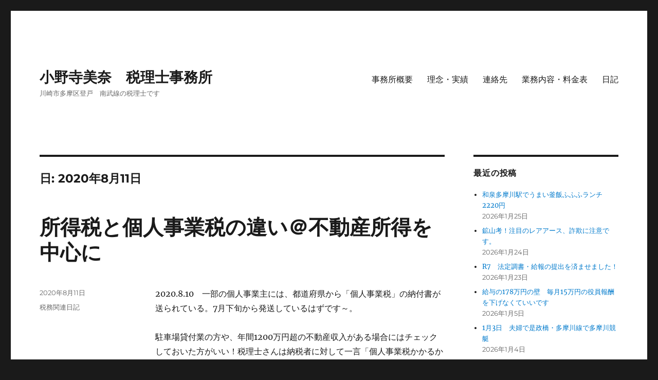

--- FILE ---
content_type: text/html; charset=UTF-8
request_url: https://mina-office.com/2020/08/11/
body_size: 12794
content:
<!DOCTYPE html>
<html dir="ltr" lang="ja" class="no-js">
<head>
	<meta charset="UTF-8">
	<meta name="viewport" content="width=device-width, initial-scale=1.0">
	<link rel="profile" href="https://gmpg.org/xfn/11">
		<script>(function(html){html.className=html.className.replace(/\bno-js\b/,'js')})(document.documentElement);</script>
<title>2020年8月11日 | 小野寺美奈 税理士事務所 </title>
	<style>img:is([sizes="auto" i], [sizes^="auto," i]) { contain-intrinsic-size: 3000px 1500px }</style>
	
		<!-- All in One SEO 4.8.7 - aioseo.com -->
	<meta name="robots" content="noindex, max-snippet:-1, max-image-preview:large, max-video-preview:-1"/>
	<link rel="canonical" href="https://mina-office.com/2020/08/11/"/>
	<meta name="generator" content="All in One SEO (AIOSEO) 4.8.7"/>
		<script type="application/ld+json" class="aioseo-schema">
			{"@context":"https:\/\/schema.org","@graph":[{"@type":"BreadcrumbList","@id":"https:\/\/mina-office.com\/2020\/08\/11\/#breadcrumblist","itemListElement":[{"@type":"ListItem","@id":"https:\/\/mina-office.com#listItem","position":1,"name":"\u30db\u30fc\u30e0","item":"https:\/\/mina-office.com","nextItem":{"@type":"ListItem","@id":"https:\/\/mina-office.com\/2020\/#listItem","name":2020}},{"@type":"ListItem","@id":"https:\/\/mina-office.com\/2020\/#listItem","position":2,"name":2020,"item":"https:\/\/mina-office.com\/2020\/","nextItem":{"@type":"ListItem","@id":"https:\/\/mina-office.com\/2020\/08\/#listItem","name":"08"},"previousItem":{"@type":"ListItem","@id":"https:\/\/mina-office.com#listItem","name":"\u30db\u30fc\u30e0"}},{"@type":"ListItem","@id":"https:\/\/mina-office.com\/2020\/08\/#listItem","position":3,"name":"08","item":"https:\/\/mina-office.com\/2020\/08\/","nextItem":{"@type":"ListItem","@id":"https:\/\/mina-office.com\/2020\/08\/11\/#listItem","name":"11"},"previousItem":{"@type":"ListItem","@id":"https:\/\/mina-office.com\/2020\/#listItem","name":2020}},{"@type":"ListItem","@id":"https:\/\/mina-office.com\/2020\/08\/11\/#listItem","position":4,"name":"11","previousItem":{"@type":"ListItem","@id":"https:\/\/mina-office.com\/2020\/08\/#listItem","name":"08"}}]},{"@type":"CollectionPage","@id":"https:\/\/mina-office.com\/2020\/08\/11\/#collectionpage","url":"https:\/\/mina-office.com\/2020\/08\/11\/","name":"2020\u5e748\u670811\u65e5 | \u5c0f\u91ce\u5bfa\u7f8e\u5948 \u7a0e\u7406\u58eb\u4e8b\u52d9\u6240","inLanguage":"ja","isPartOf":{"@id":"https:\/\/mina-office.com\/#website"},"breadcrumb":{"@id":"https:\/\/mina-office.com\/2020\/08\/11\/#breadcrumblist"}},{"@type":"Organization","@id":"https:\/\/mina-office.com\/#organization","name":"\u5c0f\u91ce\u5bfa\u7f8e\u5948\u3000\u7a0e\u7406\u58eb\u4e8b\u52d9\u6240\u3000","description":"\u5ddd\u5d0e\u5e02\u591a\u6469\u533a\u767b\u6238\u3000\u5357\u6b66\u7dda\u306e\u7a0e\u7406\u58eb\u3067\u3059","url":"https:\/\/mina-office.com\/"},{"@type":"WebSite","@id":"https:\/\/mina-office.com\/#website","url":"https:\/\/mina-office.com\/","name":"\u5c0f\u91ce\u5bfa\u7f8e\u5948\u3000\u7a0e\u7406\u58eb\u4e8b\u52d9\u6240\u3000","description":"\u5ddd\u5d0e\u5e02\u591a\u6469\u533a\u767b\u6238\u3000\u5357\u6b66\u7dda\u306e\u7a0e\u7406\u58eb\u3067\u3059","inLanguage":"ja","publisher":{"@id":"https:\/\/mina-office.com\/#organization"}}]}
		</script>
		<!-- All in One SEO -->

<link rel='dns-prefetch' href='//stats.wp.com'/>
<link rel='dns-prefetch' href='//v0.wordpress.com'/>
<link rel="alternate" type="application/rss+xml" title="小野寺美奈　税理士事務所　 &raquo; フィード" href="https://mina-office.com/feed/"/>
<link rel="alternate" type="application/rss+xml" title="小野寺美奈　税理士事務所　 &raquo; コメントフィード" href="https://mina-office.com/comments/feed/"/>
		<!-- This site uses the Google Analytics by MonsterInsights plugin v9.8.0 - Using Analytics tracking - https://www.monsterinsights.com/ -->
		<!-- Note: MonsterInsights is not currently configured on this site. The site owner needs to authenticate with Google Analytics in the MonsterInsights settings panel. -->
					<!-- No tracking code set -->
				<!-- / Google Analytics by MonsterInsights -->
		<script>window._wpemojiSettings={"baseUrl":"https:\/\/s.w.org\/images\/core\/emoji\/16.0.1\/72x72\/","ext":".png","svgUrl":"https:\/\/s.w.org\/images\/core\/emoji\/16.0.1\/svg\/","svgExt":".svg","source":{"concatemoji":"https:\/\/mina-office.com\/wp-includes\/js\/wp-emoji-release.min.js?ver=6.8.3"}};!function(s,n){var o,i,e;function c(e){try{var t={supportTests:e,timestamp:(new Date).valueOf()};sessionStorage.setItem(o,JSON.stringify(t))}catch(e){}}function p(e,t,n){e.clearRect(0,0,e.canvas.width,e.canvas.height),e.fillText(t,0,0);var t=new Uint32Array(e.getImageData(0,0,e.canvas.width,e.canvas.height).data),a=(e.clearRect(0,0,e.canvas.width,e.canvas.height),e.fillText(n,0,0),new Uint32Array(e.getImageData(0,0,e.canvas.width,e.canvas.height).data));return t.every(function(e,t){return e===a[t]})}function u(e,t){e.clearRect(0,0,e.canvas.width,e.canvas.height),e.fillText(t,0,0);for(var n=e.getImageData(16,16,1,1),a=0;a<n.data.length;a++)if(0!==n.data[a])return!1;return!0}function f(e,t,n,a){switch(t){case"flag":return n(e,"\ud83c\udff3\ufe0f\u200d\u26a7\ufe0f","\ud83c\udff3\ufe0f\u200b\u26a7\ufe0f")?!1:!n(e,"\ud83c\udde8\ud83c\uddf6","\ud83c\udde8\u200b\ud83c\uddf6")&&!n(e,"\ud83c\udff4\udb40\udc67\udb40\udc62\udb40\udc65\udb40\udc6e\udb40\udc67\udb40\udc7f","\ud83c\udff4\u200b\udb40\udc67\u200b\udb40\udc62\u200b\udb40\udc65\u200b\udb40\udc6e\u200b\udb40\udc67\u200b\udb40\udc7f");case"emoji":return!a(e,"\ud83e\udedf")}return!1}function g(e,t,n,a){var r="undefined"!=typeof WorkerGlobalScope&&self instanceof WorkerGlobalScope?new OffscreenCanvas(300,150):s.createElement("canvas"),o=r.getContext("2d",{willReadFrequently:!0}),i=(o.textBaseline="top",o.font="600 32px Arial",{});return e.forEach(function(e){i[e]=t(o,e,n,a)}),i}function t(e){var t=s.createElement("script");t.src=e,t.defer=!0,s.head.appendChild(t)}"undefined"!=typeof Promise&&(o="wpEmojiSettingsSupports",i=["flag","emoji"],n.supports={everything:!0,everythingExceptFlag:!0},e=new Promise(function(e){s.addEventListener("DOMContentLoaded",e,{once:!0})}),new Promise(function(t){var n=function(){try{var e=JSON.parse(sessionStorage.getItem(o));if("object"==typeof e&&"number"==typeof e.timestamp&&(new Date).valueOf()<e.timestamp+604800&&"object"==typeof e.supportTests)return e.supportTests}catch(e){}return null}();if(!n){if("undefined"!=typeof Worker&&"undefined"!=typeof OffscreenCanvas&&"undefined"!=typeof URL&&URL.createObjectURL&&"undefined"!=typeof Blob)try{var e="postMessage("+g.toString()+"("+[JSON.stringify(i),f.toString(),p.toString(),u.toString()].join(",")+"));",a=new Blob([e],{type:"text/javascript"}),r=new Worker(URL.createObjectURL(a),{name:"wpTestEmojiSupports"});return void(r.onmessage=function(e){c(n=e.data),r.terminate(),t(n)})}catch(e){}c(n=g(i,f,p,u))}t(n)}).then(function(e){for(var t in e)n.supports[t]=e[t],n.supports.everything=n.supports.everything&&n.supports[t],"flag"!==t&&(n.supports.everythingExceptFlag=n.supports.everythingExceptFlag&&n.supports[t]);n.supports.everythingExceptFlag=n.supports.everythingExceptFlag&&!n.supports.flag,n.DOMReady=!1,n.readyCallback=function(){n.DOMReady=!0}}).then(function(){return e}).then(function(){var e;n.supports.everything||(n.readyCallback(),(e=n.source||{}).concatemoji?t(e.concatemoji):e.wpemoji&&e.twemoji&&(t(e.twemoji),t(e.wpemoji)))}))}((window,document),window._wpemojiSettings);</script>
<link rel='stylesheet' id='twentysixteen-jetpack-css' href='https://mina-office.com/wp-content/plugins/jetpack/modules/theme-tools/compat/twentysixteen.css?ver=15.0' media='all'/>
<style id='wp-emoji-styles-inline-css'>

	img.wp-smiley, img.emoji {
		display: inline !important;
		border: none !important;
		box-shadow: none !important;
		height: 1em !important;
		width: 1em !important;
		margin: 0 0.07em !important;
		vertical-align: -0.1em !important;
		background: none !important;
		padding: 0 !important;
	}
</style>
<link rel='stylesheet' id='wp-block-library-css' href='https://mina-office.com/wp-includes/css/dist/block-library/style.min.css?ver=6.8.3' media='all'/>
<style id='wp-block-library-theme-inline-css'>
.wp-block-audio :where(figcaption){color:#555;font-size:13px;text-align:center}.is-dark-theme .wp-block-audio :where(figcaption){color:#ffffffa6}.wp-block-audio{margin:0 0 1em}.wp-block-code{border:1px solid #ccc;border-radius:4px;font-family:Menlo,Consolas,monaco,monospace;padding:.8em 1em}.wp-block-embed :where(figcaption){color:#555;font-size:13px;text-align:center}.is-dark-theme .wp-block-embed :where(figcaption){color:#ffffffa6}.wp-block-embed{margin:0 0 1em}.blocks-gallery-caption{color:#555;font-size:13px;text-align:center}.is-dark-theme .blocks-gallery-caption{color:#ffffffa6}:root :where(.wp-block-image figcaption){color:#555;font-size:13px;text-align:center}.is-dark-theme :root :where(.wp-block-image figcaption){color:#ffffffa6}.wp-block-image{margin:0 0 1em}.wp-block-pullquote{border-bottom:4px solid;border-top:4px solid;color:currentColor;margin-bottom:1.75em}.wp-block-pullquote cite,.wp-block-pullquote footer,.wp-block-pullquote__citation{color:currentColor;font-size:.8125em;font-style:normal;text-transform:uppercase}.wp-block-quote{border-left:.25em solid;margin:0 0 1.75em;padding-left:1em}.wp-block-quote cite,.wp-block-quote footer{color:currentColor;font-size:.8125em;font-style:normal;position:relative}.wp-block-quote:where(.has-text-align-right){border-left:none;border-right:.25em solid;padding-left:0;padding-right:1em}.wp-block-quote:where(.has-text-align-center){border:none;padding-left:0}.wp-block-quote.is-large,.wp-block-quote.is-style-large,.wp-block-quote:where(.is-style-plain){border:none}.wp-block-search .wp-block-search__label{font-weight:700}.wp-block-search__button{border:1px solid #ccc;padding:.375em .625em}:where(.wp-block-group.has-background){padding:1.25em 2.375em}.wp-block-separator.has-css-opacity{opacity:.4}.wp-block-separator{border:none;border-bottom:2px solid;margin-left:auto;margin-right:auto}.wp-block-separator.has-alpha-channel-opacity{opacity:1}.wp-block-separator:not(.is-style-wide):not(.is-style-dots){width:100px}.wp-block-separator.has-background:not(.is-style-dots){border-bottom:none;height:1px}.wp-block-separator.has-background:not(.is-style-wide):not(.is-style-dots){height:2px}.wp-block-table{margin:0 0 1em}.wp-block-table td,.wp-block-table th{word-break:normal}.wp-block-table :where(figcaption){color:#555;font-size:13px;text-align:center}.is-dark-theme .wp-block-table :where(figcaption){color:#ffffffa6}.wp-block-video :where(figcaption){color:#555;font-size:13px;text-align:center}.is-dark-theme .wp-block-video :where(figcaption){color:#ffffffa6}.wp-block-video{margin:0 0 1em}:root :where(.wp-block-template-part.has-background){margin-bottom:0;margin-top:0;padding:1.25em 2.375em}
</style>
<style id='classic-theme-styles-inline-css'>
/*! This file is auto-generated */
.wp-block-button__link{color:#fff;background-color:#32373c;border-radius:9999px;box-shadow:none;text-decoration:none;padding:calc(.667em + 2px) calc(1.333em + 2px);font-size:1.125em}.wp-block-file__button{background:#32373c;color:#fff;text-decoration:none}
</style>
<link rel='stylesheet' id='mediaelement-css' href='https://mina-office.com/wp-includes/js/mediaelement/mediaelementplayer-legacy.min.css?ver=4.2.17' media='all'/>
<link rel='stylesheet' id='wp-mediaelement-css' href='https://mina-office.com/wp-includes/js/mediaelement/wp-mediaelement.min.css?ver=6.8.3' media='all'/>
<style id='jetpack-sharing-buttons-style-inline-css'>
.jetpack-sharing-buttons__services-list{display:flex;flex-direction:row;flex-wrap:wrap;gap:0;list-style-type:none;margin:5px;padding:0}.jetpack-sharing-buttons__services-list.has-small-icon-size{font-size:12px}.jetpack-sharing-buttons__services-list.has-normal-icon-size{font-size:16px}.jetpack-sharing-buttons__services-list.has-large-icon-size{font-size:24px}.jetpack-sharing-buttons__services-list.has-huge-icon-size{font-size:36px}@media print{.jetpack-sharing-buttons__services-list{display:none!important}}.editor-styles-wrapper .wp-block-jetpack-sharing-buttons{gap:0;padding-inline-start:0}ul.jetpack-sharing-buttons__services-list.has-background{padding:1.25em 2.375em}
</style>
<style id='global-styles-inline-css'>
:root{--wp--preset--aspect-ratio--square: 1;--wp--preset--aspect-ratio--4-3: 4/3;--wp--preset--aspect-ratio--3-4: 3/4;--wp--preset--aspect-ratio--3-2: 3/2;--wp--preset--aspect-ratio--2-3: 2/3;--wp--preset--aspect-ratio--16-9: 16/9;--wp--preset--aspect-ratio--9-16: 9/16;--wp--preset--color--black: #000000;--wp--preset--color--cyan-bluish-gray: #abb8c3;--wp--preset--color--white: #fff;--wp--preset--color--pale-pink: #f78da7;--wp--preset--color--vivid-red: #cf2e2e;--wp--preset--color--luminous-vivid-orange: #ff6900;--wp--preset--color--luminous-vivid-amber: #fcb900;--wp--preset--color--light-green-cyan: #7bdcb5;--wp--preset--color--vivid-green-cyan: #00d084;--wp--preset--color--pale-cyan-blue: #8ed1fc;--wp--preset--color--vivid-cyan-blue: #0693e3;--wp--preset--color--vivid-purple: #9b51e0;--wp--preset--color--dark-gray: #1a1a1a;--wp--preset--color--medium-gray: #686868;--wp--preset--color--light-gray: #e5e5e5;--wp--preset--color--blue-gray: #4d545c;--wp--preset--color--bright-blue: #007acc;--wp--preset--color--light-blue: #9adffd;--wp--preset--color--dark-brown: #402b30;--wp--preset--color--medium-brown: #774e24;--wp--preset--color--dark-red: #640c1f;--wp--preset--color--bright-red: #ff675f;--wp--preset--color--yellow: #ffef8e;--wp--preset--gradient--vivid-cyan-blue-to-vivid-purple: linear-gradient(135deg,rgba(6,147,227,1) 0%,rgb(155,81,224) 100%);--wp--preset--gradient--light-green-cyan-to-vivid-green-cyan: linear-gradient(135deg,rgb(122,220,180) 0%,rgb(0,208,130) 100%);--wp--preset--gradient--luminous-vivid-amber-to-luminous-vivid-orange: linear-gradient(135deg,rgba(252,185,0,1) 0%,rgba(255,105,0,1) 100%);--wp--preset--gradient--luminous-vivid-orange-to-vivid-red: linear-gradient(135deg,rgba(255,105,0,1) 0%,rgb(207,46,46) 100%);--wp--preset--gradient--very-light-gray-to-cyan-bluish-gray: linear-gradient(135deg,rgb(238,238,238) 0%,rgb(169,184,195) 100%);--wp--preset--gradient--cool-to-warm-spectrum: linear-gradient(135deg,rgb(74,234,220) 0%,rgb(151,120,209) 20%,rgb(207,42,186) 40%,rgb(238,44,130) 60%,rgb(251,105,98) 80%,rgb(254,248,76) 100%);--wp--preset--gradient--blush-light-purple: linear-gradient(135deg,rgb(255,206,236) 0%,rgb(152,150,240) 100%);--wp--preset--gradient--blush-bordeaux: linear-gradient(135deg,rgb(254,205,165) 0%,rgb(254,45,45) 50%,rgb(107,0,62) 100%);--wp--preset--gradient--luminous-dusk: linear-gradient(135deg,rgb(255,203,112) 0%,rgb(199,81,192) 50%,rgb(65,88,208) 100%);--wp--preset--gradient--pale-ocean: linear-gradient(135deg,rgb(255,245,203) 0%,rgb(182,227,212) 50%,rgb(51,167,181) 100%);--wp--preset--gradient--electric-grass: linear-gradient(135deg,rgb(202,248,128) 0%,rgb(113,206,126) 100%);--wp--preset--gradient--midnight: linear-gradient(135deg,rgb(2,3,129) 0%,rgb(40,116,252) 100%);--wp--preset--font-size--small: 13px;--wp--preset--font-size--medium: 20px;--wp--preset--font-size--large: 36px;--wp--preset--font-size--x-large: 42px;--wp--preset--spacing--20: 0.44rem;--wp--preset--spacing--30: 0.67rem;--wp--preset--spacing--40: 1rem;--wp--preset--spacing--50: 1.5rem;--wp--preset--spacing--60: 2.25rem;--wp--preset--spacing--70: 3.38rem;--wp--preset--spacing--80: 5.06rem;--wp--preset--shadow--natural: 6px 6px 9px rgba(0, 0, 0, 0.2);--wp--preset--shadow--deep: 12px 12px 50px rgba(0, 0, 0, 0.4);--wp--preset--shadow--sharp: 6px 6px 0px rgba(0, 0, 0, 0.2);--wp--preset--shadow--outlined: 6px 6px 0px -3px rgba(255, 255, 255, 1), 6px 6px rgba(0, 0, 0, 1);--wp--preset--shadow--crisp: 6px 6px 0px rgba(0, 0, 0, 1);}:where(.is-layout-flex){gap: 0.5em;}:where(.is-layout-grid){gap: 0.5em;}body .is-layout-flex{display: flex;}.is-layout-flex{flex-wrap: wrap;align-items: center;}.is-layout-flex > :is(*, div){margin: 0;}body .is-layout-grid{display: grid;}.is-layout-grid > :is(*, div){margin: 0;}:where(.wp-block-columns.is-layout-flex){gap: 2em;}:where(.wp-block-columns.is-layout-grid){gap: 2em;}:where(.wp-block-post-template.is-layout-flex){gap: 1.25em;}:where(.wp-block-post-template.is-layout-grid){gap: 1.25em;}.has-black-color{color: var(--wp--preset--color--black) !important;}.has-cyan-bluish-gray-color{color: var(--wp--preset--color--cyan-bluish-gray) !important;}.has-white-color{color: var(--wp--preset--color--white) !important;}.has-pale-pink-color{color: var(--wp--preset--color--pale-pink) !important;}.has-vivid-red-color{color: var(--wp--preset--color--vivid-red) !important;}.has-luminous-vivid-orange-color{color: var(--wp--preset--color--luminous-vivid-orange) !important;}.has-luminous-vivid-amber-color{color: var(--wp--preset--color--luminous-vivid-amber) !important;}.has-light-green-cyan-color{color: var(--wp--preset--color--light-green-cyan) !important;}.has-vivid-green-cyan-color{color: var(--wp--preset--color--vivid-green-cyan) !important;}.has-pale-cyan-blue-color{color: var(--wp--preset--color--pale-cyan-blue) !important;}.has-vivid-cyan-blue-color{color: var(--wp--preset--color--vivid-cyan-blue) !important;}.has-vivid-purple-color{color: var(--wp--preset--color--vivid-purple) !important;}.has-black-background-color{background-color: var(--wp--preset--color--black) !important;}.has-cyan-bluish-gray-background-color{background-color: var(--wp--preset--color--cyan-bluish-gray) !important;}.has-white-background-color{background-color: var(--wp--preset--color--white) !important;}.has-pale-pink-background-color{background-color: var(--wp--preset--color--pale-pink) !important;}.has-vivid-red-background-color{background-color: var(--wp--preset--color--vivid-red) !important;}.has-luminous-vivid-orange-background-color{background-color: var(--wp--preset--color--luminous-vivid-orange) !important;}.has-luminous-vivid-amber-background-color{background-color: var(--wp--preset--color--luminous-vivid-amber) !important;}.has-light-green-cyan-background-color{background-color: var(--wp--preset--color--light-green-cyan) !important;}.has-vivid-green-cyan-background-color{background-color: var(--wp--preset--color--vivid-green-cyan) !important;}.has-pale-cyan-blue-background-color{background-color: var(--wp--preset--color--pale-cyan-blue) !important;}.has-vivid-cyan-blue-background-color{background-color: var(--wp--preset--color--vivid-cyan-blue) !important;}.has-vivid-purple-background-color{background-color: var(--wp--preset--color--vivid-purple) !important;}.has-black-border-color{border-color: var(--wp--preset--color--black) !important;}.has-cyan-bluish-gray-border-color{border-color: var(--wp--preset--color--cyan-bluish-gray) !important;}.has-white-border-color{border-color: var(--wp--preset--color--white) !important;}.has-pale-pink-border-color{border-color: var(--wp--preset--color--pale-pink) !important;}.has-vivid-red-border-color{border-color: var(--wp--preset--color--vivid-red) !important;}.has-luminous-vivid-orange-border-color{border-color: var(--wp--preset--color--luminous-vivid-orange) !important;}.has-luminous-vivid-amber-border-color{border-color: var(--wp--preset--color--luminous-vivid-amber) !important;}.has-light-green-cyan-border-color{border-color: var(--wp--preset--color--light-green-cyan) !important;}.has-vivid-green-cyan-border-color{border-color: var(--wp--preset--color--vivid-green-cyan) !important;}.has-pale-cyan-blue-border-color{border-color: var(--wp--preset--color--pale-cyan-blue) !important;}.has-vivid-cyan-blue-border-color{border-color: var(--wp--preset--color--vivid-cyan-blue) !important;}.has-vivid-purple-border-color{border-color: var(--wp--preset--color--vivid-purple) !important;}.has-vivid-cyan-blue-to-vivid-purple-gradient-background{background: var(--wp--preset--gradient--vivid-cyan-blue-to-vivid-purple) !important;}.has-light-green-cyan-to-vivid-green-cyan-gradient-background{background: var(--wp--preset--gradient--light-green-cyan-to-vivid-green-cyan) !important;}.has-luminous-vivid-amber-to-luminous-vivid-orange-gradient-background{background: var(--wp--preset--gradient--luminous-vivid-amber-to-luminous-vivid-orange) !important;}.has-luminous-vivid-orange-to-vivid-red-gradient-background{background: var(--wp--preset--gradient--luminous-vivid-orange-to-vivid-red) !important;}.has-very-light-gray-to-cyan-bluish-gray-gradient-background{background: var(--wp--preset--gradient--very-light-gray-to-cyan-bluish-gray) !important;}.has-cool-to-warm-spectrum-gradient-background{background: var(--wp--preset--gradient--cool-to-warm-spectrum) !important;}.has-blush-light-purple-gradient-background{background: var(--wp--preset--gradient--blush-light-purple) !important;}.has-blush-bordeaux-gradient-background{background: var(--wp--preset--gradient--blush-bordeaux) !important;}.has-luminous-dusk-gradient-background{background: var(--wp--preset--gradient--luminous-dusk) !important;}.has-pale-ocean-gradient-background{background: var(--wp--preset--gradient--pale-ocean) !important;}.has-electric-grass-gradient-background{background: var(--wp--preset--gradient--electric-grass) !important;}.has-midnight-gradient-background{background: var(--wp--preset--gradient--midnight) !important;}.has-small-font-size{font-size: var(--wp--preset--font-size--small) !important;}.has-medium-font-size{font-size: var(--wp--preset--font-size--medium) !important;}.has-large-font-size{font-size: var(--wp--preset--font-size--large) !important;}.has-x-large-font-size{font-size: var(--wp--preset--font-size--x-large) !important;}
:where(.wp-block-post-template.is-layout-flex){gap: 1.25em;}:where(.wp-block-post-template.is-layout-grid){gap: 1.25em;}
:where(.wp-block-columns.is-layout-flex){gap: 2em;}:where(.wp-block-columns.is-layout-grid){gap: 2em;}
:root :where(.wp-block-pullquote){font-size: 1.5em;line-height: 1.6;}
</style>
<link rel='stylesheet' id='contact-form-7-css' href='https://mina-office.com/wp-content/plugins/contact-form-7/includes/css/styles.css?ver=6.1.2' media='all'/>
<link rel='stylesheet' id='toc-screen-css' href='https://mina-office.com/wp-content/plugins/table-of-contents-plus/screen.min.css?ver=2411.1' media='all'/>
<link rel='stylesheet' id='twentysixteen-fonts-css' href='https://mina-office.com/wp-content/themes/twentysixteen/fonts/merriweather-plus-montserrat-plus-inconsolata.css?ver=20230328' media='all'/>
<link rel='stylesheet' id='genericons-css' href='https://mina-office.com/wp-content/plugins/jetpack/_inc/genericons/genericons/genericons.css?ver=3.1' media='all'/>
<link rel='stylesheet' id='twentysixteen-style-css' href='https://mina-office.com/wp-content/themes/twentysixteen/style.css?ver=20250715' media='all'/>
<link rel='stylesheet' id='twentysixteen-block-style-css' href='https://mina-office.com/wp-content/themes/twentysixteen/css/blocks.css?ver=20240817' media='all'/>
<!--[if lt IE 10]>
<link rel='stylesheet' id='twentysixteen-ie-css' href='https://mina-office.com/wp-content/themes/twentysixteen/css/ie.css?ver=20170530' media='all' />
<![endif]-->
<!--[if lt IE 9]>
<link rel='stylesheet' id='twentysixteen-ie8-css' href='https://mina-office.com/wp-content/themes/twentysixteen/css/ie8.css?ver=20170530' media='all' />
<![endif]-->
<!--[if lt IE 8]>
<link rel='stylesheet' id='twentysixteen-ie7-css' href='https://mina-office.com/wp-content/themes/twentysixteen/css/ie7.css?ver=20170530' media='all' />
<![endif]-->
<script src="https://mina-office.com/wp-includes/js/jquery/jquery.min.js?ver=3.7.1" id="jquery-core-js"></script>
<script src="https://mina-office.com/wp-includes/js/jquery/jquery-migrate.min.js?ver=3.4.1" id="jquery-migrate-js"></script>
<!--[if lt IE 9]>
<script src="https://mina-office.com/wp-content/themes/twentysixteen/js/html5.js?ver=3.7.3" id="twentysixteen-html5-js"></script>
<![endif]-->
<script id="twentysixteen-script-js-extra">var screenReaderText={"expand":"\u30b5\u30d6\u30e1\u30cb\u30e5\u30fc\u3092\u5c55\u958b","collapse":"\u30b5\u30d6\u30e1\u30cb\u30e5\u30fc\u3092\u9589\u3058\u308b"};</script>
<script src="https://mina-office.com/wp-content/themes/twentysixteen/js/functions.js?ver=20230629" id="twentysixteen-script-js" defer data-wp-strategy="defer"></script>
<link rel="https://api.w.org/" href="https://mina-office.com/wp-json/"/><link rel="EditURI" type="application/rsd+xml" title="RSD" href="https://mina-office.com/xmlrpc.php?rsd"/>
<meta name="generator" content="WordPress 6.8.3"/>
	<style>img#wpstats{display:none}</style>
		<link rel="icon" href="https://mina-office.com/wp-content/uploads/2017/10/cropped-pixlr_2017101602155749359087233-e1508261162766-2-32x32.jpg" sizes="32x32"/>
<link rel="icon" href="https://mina-office.com/wp-content/uploads/2017/10/cropped-pixlr_2017101602155749359087233-e1508261162766-2-192x192.jpg" sizes="192x192"/>
<link rel="apple-touch-icon" href="https://mina-office.com/wp-content/uploads/2017/10/cropped-pixlr_2017101602155749359087233-e1508261162766-2-180x180.jpg"/>
<meta name="msapplication-TileImage" content="https://mina-office.com/wp-content/uploads/2017/10/cropped-pixlr_2017101602155749359087233-e1508261162766-2-270x270.jpg"/>
</head>

<body class="archive date wp-embed-responsive wp-theme-twentysixteen hfeed">
<div id="page" class="site">
	<div class="site-inner">
		<a class="skip-link screen-reader-text" href="#content">
			コンテンツへスキップ		</a>

		<header id="masthead" class="site-header">
			<div class="site-header-main">
				<div class="site-branding">
																					<p class="site-title"><a href="https://mina-office.com/" rel="home">小野寺美奈　税理士事務所　</a></p>
												<p class="site-description">川崎市多摩区登戸　南武線の税理士です</p>
									</div><!-- .site-branding -->

									<button id="menu-toggle" class="menu-toggle">メニュー</button>

					<div id="site-header-menu" class="site-header-menu">
													<nav id="site-navigation" class="main-navigation" aria-label="メインメニュー">
								<div class="menu-%ef%bb%bf%e3%82%bd%e3%83%bc%e3%82%b7%e3%83%a3%e3%83%ab%e3%83%aa%e3%83%b3%e3%82%af%e3%83%a1%e3%83%8b%e3%83%a5%e3%83%bc-container"><ul id="menu-%ef%bb%bf%e3%82%bd%e3%83%bc%e3%82%b7%e3%83%a3%e3%83%ab%e3%83%aa%e3%83%b3%e3%82%af%e3%83%a1%e3%83%8b%e3%83%a5%e3%83%bc" class="primary-menu"><li id="menu-item-1902" class="menu-item menu-item-type-post_type menu-item-object-page menu-item-home menu-item-1902"><a href="https://mina-office.com/">事務所概要</a></li>
<li id="menu-item-5513" class="menu-item menu-item-type-post_type menu-item-object-page menu-item-5513"><a href="https://mina-office.com/rinen-jisseki/">理念・実績</a></li>
<li id="menu-item-1899" class="menu-item menu-item-type-post_type menu-item-object-page menu-item-1899"><a href="https://mina-office.com/info/">連絡先</a></li>
<li id="menu-item-1900" class="menu-item menu-item-type-post_type menu-item-object-page menu-item-1900"><a href="https://mina-office.com/price/">業務内容・料金表</a></li>
<li id="menu-item-1898" class="menu-item menu-item-type-post_type menu-item-object-page current_page_parent menu-item-1898"><a href="https://mina-office.com/weblog/">日記</a></li>
</ul></div>							</nav><!-- .main-navigation -->
						
													<nav id="social-navigation" class="social-navigation" aria-label="﻿ソーシャルリンクメニュー">
								<div class="menu-%ef%bb%bf%e3%82%bd%e3%83%bc%e3%82%b7%e3%83%a3%e3%83%ab%e3%83%aa%e3%83%b3%e3%82%af%e3%83%a1%e3%83%8b%e3%83%a5%e3%83%bc-container"><ul id="menu-%ef%bb%bf%e3%82%bd%e3%83%bc%e3%82%b7%e3%83%a3%e3%83%ab%e3%83%aa%e3%83%b3%e3%82%af%e3%83%a1%e3%83%8b%e3%83%a5%e3%83%bc-1" class="social-links-menu"><li class="menu-item menu-item-type-post_type menu-item-object-page menu-item-home menu-item-1902"><a href="https://mina-office.com/"><span class="screen-reader-text">事務所概要</span></a></li>
<li class="menu-item menu-item-type-post_type menu-item-object-page menu-item-5513"><a href="https://mina-office.com/rinen-jisseki/"><span class="screen-reader-text">理念・実績</span></a></li>
<li class="menu-item menu-item-type-post_type menu-item-object-page menu-item-1899"><a href="https://mina-office.com/info/"><span class="screen-reader-text">連絡先</span></a></li>
<li class="menu-item menu-item-type-post_type menu-item-object-page menu-item-1900"><a href="https://mina-office.com/price/"><span class="screen-reader-text">業務内容・料金表</span></a></li>
<li class="menu-item menu-item-type-post_type menu-item-object-page current_page_parent menu-item-1898"><a href="https://mina-office.com/weblog/"><span class="screen-reader-text">日記</span></a></li>
</ul></div>							</nav><!-- .social-navigation -->
											</div><!-- .site-header-menu -->
							</div><!-- .site-header-main -->

					</header><!-- .site-header -->

		<div id="content" class="site-content">

	<div id="primary" class="content-area">
		<main id="main" class="site-main">

		
			<header class="page-header">
				<h1 class="page-title">日: <span>2020年8月11日</span></h1>			</header><!-- .page-header -->

			
<article id="post-11403" class="post-11403 post type-post status-publish format-standard hentry category-tax">
	<header class="entry-header">
		
		<h2 class="entry-title"><a href="https://mina-office.com/2020/08/11/kojin-jigyouzei-fudousan/" rel="bookmark">所得税と個人事業税の違い＠不動産所得を中心に</a></h2>	</header><!-- .entry-header -->

	
	
	<div class="entry-content">
		<p>2020.8.10　一部の個人事業主には、都道府県から「個人事業税」の納付書が送られている。7月下旬から発送しているはずです～。</p>
<p>駐車場貸付業の方や、年間1200万円超の不動産収入がある場合にはチェックしておいた方がいい！税理士さんは納税者に対して一言「個人事業税かかるかもね」と言っておこう～。</p>
<p> <a href="https://mina-office.com/2020/08/11/kojin-jigyouzei-fudousan/#more-11403" class="more-link"><span class="screen-reader-text">&#8220;所得税と個人事業税の違い＠不動産所得を中心に&#8221; の</span>続きを読む</a></p>
	</div><!-- .entry-content -->

	<footer class="entry-footer">
		<span class="byline"><img alt='' src='https://secure.gravatar.com/avatar/3e7b7413a20411ea5b378591293ea18cb09115f0c63861321c9991355a9be242?s=49&#038;d=blank&#038;r=g' srcset='https://secure.gravatar.com/avatar/3e7b7413a20411ea5b378591293ea18cb09115f0c63861321c9991355a9be242?s=98&#038;d=blank&#038;r=g 2x' class='avatar avatar-49 photo' height='49' width='49' decoding='async'/><span class="screen-reader-text">投稿者 </span><span class="author vcard"><a class="url fn n" href="https://mina-office.com/author/mina-office37/">小野寺 美奈</a></span></span><span class="posted-on"><span class="screen-reader-text">投稿日: </span><a href="https://mina-office.com/2020/08/11/kojin-jigyouzei-fudousan/" rel="bookmark"><time class="entry-date published updated" datetime="2020-08-11T04:40:10+09:00">2020年8月11日</time></a></span><span class="cat-links"><span class="screen-reader-text">カテゴリー </span><a href="https://mina-office.com/category/tax/" rel="category tag">税務関連日記</a></span>			</footer><!-- .entry-footer -->
</article><!-- #post-11403 -->

<article id="post-11397" class="post-11397 post type-post status-publish format-standard has-post-thumbnail hentry category-diary tag-18">
	<header class="entry-header">
		
		<h2 class="entry-title"><a href="https://mina-office.com/2020/08/11/nyu-tantan/" rel="bookmark">ニュータンタンメン本舗レポ　向ヶ丘店</a></h2>	</header><!-- .entry-header -->

	
	
	<a class="post-thumbnail" href="https://mina-office.com/2020/08/11/nyu-tantan/" aria-hidden="true">
		<img width="1200" height="675" src="https://mina-office.com/wp-content/uploads/2020/08/wp-15970753073571698478866-1200x675.jpg" class="attachment-post-thumbnail size-post-thumbnail wp-post-image" alt="ニュータンタンメン本舗レポ　向ヶ丘店" decoding="async" fetchpriority="high" srcset="https://mina-office.com/wp-content/uploads/2020/08/wp-15970753073571698478866-1200x675.jpg 1200w, https://mina-office.com/wp-content/uploads/2020/08/wp-15970753073571698478866-768x432.jpg 768w, https://mina-office.com/wp-content/uploads/2020/08/wp-15970753073571698478866-1536x864.jpg 1536w, https://mina-office.com/wp-content/uploads/2020/08/wp-15970753073571698478866.jpg 2048w" sizes="(max-width: 709px) 85vw, (max-width: 909px) 67vw, (max-width: 984px) 60vw, (max-width: 1362px) 62vw, 840px"/>	</a>

		
	<div class="entry-content">
		<p>2020.8.7　遊園駅北口、2020年6月にオープンしたニュータンタンメン本舗へ行ってきました～。</p>
<p> <a href="https://mina-office.com/2020/08/11/nyu-tantan/#more-11397" class="more-link"><span class="screen-reader-text">&#8220;ニュータンタンメン本舗レポ　向ヶ丘店&#8221; の</span>続きを読む</a></p>
	</div><!-- .entry-content -->

	<footer class="entry-footer">
		<span class="byline"><img alt='' src='https://secure.gravatar.com/avatar/3e7b7413a20411ea5b378591293ea18cb09115f0c63861321c9991355a9be242?s=49&#038;d=blank&#038;r=g' srcset='https://secure.gravatar.com/avatar/3e7b7413a20411ea5b378591293ea18cb09115f0c63861321c9991355a9be242?s=98&#038;d=blank&#038;r=g 2x' class='avatar avatar-49 photo' height='49' width='49' decoding='async'/><span class="screen-reader-text">投稿者 </span><span class="author vcard"><a class="url fn n" href="https://mina-office.com/author/mina-office37/">小野寺 美奈</a></span></span><span class="posted-on"><span class="screen-reader-text">投稿日: </span><a href="https://mina-office.com/2020/08/11/nyu-tantan/" rel="bookmark"><time class="entry-date published updated" datetime="2020-08-11T01:36:53+09:00">2020年8月11日</time></a></span><span class="cat-links"><span class="screen-reader-text">カテゴリー </span><a href="https://mina-office.com/category/diary/" rel="category tag">日記雑記</a></span><span class="tags-links"><span class="screen-reader-text">タグ </span><a href="https://mina-office.com/tag/%e5%90%91%e3%83%b6%e4%b8%98%e9%81%8a%e5%9c%92/" rel="tag">向ヶ丘遊園</a></span>			</footer><!-- .entry-footer -->
</article><!-- #post-11397 -->

		</main><!-- .site-main -->
	</div><!-- .content-area -->


	<aside id="secondary" class="sidebar widget-area">
		
		<section id="recent-posts-4" class="widget widget_recent_entries">
		<h2 class="widget-title">最近の投稿</h2><nav aria-label="最近の投稿">
		<ul>
											<li>
					<a href="https://mina-office.com/2026/01/25/kamamesi-izumitamagawa/">和泉多摩川駅でうまい釜飯ふふふランチ　2220円</a>
											<span class="post-date">2026年1月25日</span>
									</li>
											<li>
					<a href="https://mina-office.com/2026/01/24/reaa-su-sagi/">鉱山考！注目のレアアース、詐欺に注意です。</a>
											<span class="post-date">2026年1月24日</span>
									</li>
											<li>
					<a href="https://mina-office.com/2026/01/23/houtei-choushor7/">R7　法定調書・給報の提出を済ませました！</a>
											<span class="post-date">2026年1月23日</span>
									</li>
											<li>
					<a href="https://mina-office.com/2026/01/05/178kabe-yakuinhoushu/">給与の178万円の壁　毎月15万円の役員報酬を下げなくていいです</a>
											<span class="post-date">2026年1月5日</span>
									</li>
											<li>
					<a href="https://mina-office.com/2026/01/04/koremasabashi/">1月3日　夫婦で是政橋・多摩川線で多摩川競艇</a>
											<span class="post-date">2026年1月4日</span>
									</li>
					</ul>

		</nav></section><section id="categories-4" class="widget widget_categories"><h2 class="widget-title">カテゴリー</h2><nav aria-label="カテゴリー">
			<ul>
					<li class="cat-item cat-item-5"><a href="https://mina-office.com/category/diary/">日記雑記</a>
</li>
	<li class="cat-item cat-item-6"><a href="https://mina-office.com/category/tax/">税務関連日記</a>
</li>
	<li class="cat-item cat-item-9"><a href="https://mina-office.com/category/egg/zeirishi-test/">税理士試験受験</a>
</li>
	<li class="cat-item cat-item-4"><a href="https://mina-office.com/category/egg/">起業まで</a>
</li>
			</ul>

			</nav></section><section id="calendar-3" class="widget widget_calendar"><div id="calendar_wrap" class="calendar_wrap"><table id="wp-calendar" class="wp-calendar-table">
	<caption>2020年8月</caption>
	<thead>
	<tr>
		<th scope="col" aria-label="月曜日">月</th>
		<th scope="col" aria-label="火曜日">火</th>
		<th scope="col" aria-label="水曜日">水</th>
		<th scope="col" aria-label="木曜日">木</th>
		<th scope="col" aria-label="金曜日">金</th>
		<th scope="col" aria-label="土曜日">土</th>
		<th scope="col" aria-label="日曜日">日</th>
	</tr>
	</thead>
	<tbody>
	<tr>
		<td colspan="5" class="pad">&nbsp;</td><td><a href="https://mina-office.com/2020/08/01/" aria-label="2020年8月1日 に投稿を公開">1</a></td><td><a href="https://mina-office.com/2020/08/02/" aria-label="2020年8月2日 に投稿を公開">2</a></td>
	</tr>
	<tr>
		<td><a href="https://mina-office.com/2020/08/03/" aria-label="2020年8月3日 に投稿を公開">3</a></td><td><a href="https://mina-office.com/2020/08/04/" aria-label="2020年8月4日 に投稿を公開">4</a></td><td><a href="https://mina-office.com/2020/08/05/" aria-label="2020年8月5日 に投稿を公開">5</a></td><td><a href="https://mina-office.com/2020/08/06/" aria-label="2020年8月6日 に投稿を公開">6</a></td><td><a href="https://mina-office.com/2020/08/07/" aria-label="2020年8月7日 に投稿を公開">7</a></td><td><a href="https://mina-office.com/2020/08/08/" aria-label="2020年8月8日 に投稿を公開">8</a></td><td><a href="https://mina-office.com/2020/08/09/" aria-label="2020年8月9日 に投稿を公開">9</a></td>
	</tr>
	<tr>
		<td><a href="https://mina-office.com/2020/08/10/" aria-label="2020年8月10日 に投稿を公開">10</a></td><td><a href="https://mina-office.com/2020/08/11/" aria-label="2020年8月11日 に投稿を公開">11</a></td><td><a href="https://mina-office.com/2020/08/12/" aria-label="2020年8月12日 に投稿を公開">12</a></td><td><a href="https://mina-office.com/2020/08/13/" aria-label="2020年8月13日 に投稿を公開">13</a></td><td><a href="https://mina-office.com/2020/08/14/" aria-label="2020年8月14日 に投稿を公開">14</a></td><td><a href="https://mina-office.com/2020/08/15/" aria-label="2020年8月15日 に投稿を公開">15</a></td><td><a href="https://mina-office.com/2020/08/16/" aria-label="2020年8月16日 に投稿を公開">16</a></td>
	</tr>
	<tr>
		<td><a href="https://mina-office.com/2020/08/17/" aria-label="2020年8月17日 に投稿を公開">17</a></td><td><a href="https://mina-office.com/2020/08/18/" aria-label="2020年8月18日 に投稿を公開">18</a></td><td><a href="https://mina-office.com/2020/08/19/" aria-label="2020年8月19日 に投稿を公開">19</a></td><td><a href="https://mina-office.com/2020/08/20/" aria-label="2020年8月20日 に投稿を公開">20</a></td><td><a href="https://mina-office.com/2020/08/21/" aria-label="2020年8月21日 に投稿を公開">21</a></td><td><a href="https://mina-office.com/2020/08/22/" aria-label="2020年8月22日 に投稿を公開">22</a></td><td><a href="https://mina-office.com/2020/08/23/" aria-label="2020年8月23日 に投稿を公開">23</a></td>
	</tr>
	<tr>
		<td><a href="https://mina-office.com/2020/08/24/" aria-label="2020年8月24日 に投稿を公開">24</a></td><td><a href="https://mina-office.com/2020/08/25/" aria-label="2020年8月25日 に投稿を公開">25</a></td><td><a href="https://mina-office.com/2020/08/26/" aria-label="2020年8月26日 に投稿を公開">26</a></td><td><a href="https://mina-office.com/2020/08/27/" aria-label="2020年8月27日 に投稿を公開">27</a></td><td><a href="https://mina-office.com/2020/08/28/" aria-label="2020年8月28日 に投稿を公開">28</a></td><td><a href="https://mina-office.com/2020/08/29/" aria-label="2020年8月29日 に投稿を公開">29</a></td><td><a href="https://mina-office.com/2020/08/30/" aria-label="2020年8月30日 に投稿を公開">30</a></td>
	</tr>
	<tr>
		<td><a href="https://mina-office.com/2020/08/31/" aria-label="2020年8月31日 に投稿を公開">31</a></td>
		<td class="pad" colspan="6">&nbsp;</td>
	</tr>
	</tbody>
	</table><nav aria-label="前と次の月" class="wp-calendar-nav">
		<span class="wp-calendar-nav-prev"><a href="https://mina-office.com/2020/07/">&laquo; 7月</a></span>
		<span class="pad">&nbsp;</span>
		<span class="wp-calendar-nav-next"><a href="https://mina-office.com/2020/09/">9月 &raquo;</a></span>
	</nav></div></section><section id="search-3" class="widget widget_search"><h2 class="widget-title">検索</h2>
<form role="search" method="get" class="search-form" action="https://mina-office.com/">
	<label>
		<span class="screen-reader-text">
			検索:		</span>
		<input type="search" class="search-field" placeholder="検索&hellip;" value="" name="s"/>
	</label>
	<button type="submit" class="search-submit"><span class="screen-reader-text">
		検索	</span></button>
</form>
</section><section id="text-3" class="widget widget_text"><h2 class="widget-title">このサイトについて</h2>			<div class="textwidget">登戸の税理士。地元近隣と税務会計関連についての日記を綴っています。
顧問先との出会いを楽しみに待っているところです！</div>
		</section>	</aside><!-- .sidebar .widget-area -->

		</div><!-- .site-content -->

		<footer id="colophon" class="site-footer">
							<nav class="main-navigation" aria-label="フッターメインメニュー">
					<div class="menu-%ef%bb%bf%e3%82%bd%e3%83%bc%e3%82%b7%e3%83%a3%e3%83%ab%e3%83%aa%e3%83%b3%e3%82%af%e3%83%a1%e3%83%8b%e3%83%a5%e3%83%bc-container"><ul id="menu-%ef%bb%bf%e3%82%bd%e3%83%bc%e3%82%b7%e3%83%a3%e3%83%ab%e3%83%aa%e3%83%b3%e3%82%af%e3%83%a1%e3%83%8b%e3%83%a5%e3%83%bc-2" class="primary-menu"><li class="menu-item menu-item-type-post_type menu-item-object-page menu-item-home menu-item-1902"><a href="https://mina-office.com/">事務所概要</a></li>
<li class="menu-item menu-item-type-post_type menu-item-object-page menu-item-5513"><a href="https://mina-office.com/rinen-jisseki/">理念・実績</a></li>
<li class="menu-item menu-item-type-post_type menu-item-object-page menu-item-1899"><a href="https://mina-office.com/info/">連絡先</a></li>
<li class="menu-item menu-item-type-post_type menu-item-object-page menu-item-1900"><a href="https://mina-office.com/price/">業務内容・料金表</a></li>
<li class="menu-item menu-item-type-post_type menu-item-object-page current_page_parent menu-item-1898"><a href="https://mina-office.com/weblog/">日記</a></li>
</ul></div>				</nav><!-- .main-navigation -->
			
							<nav class="social-navigation" aria-label="フッターソーシャルリンクメニュー">
					<div class="menu-%ef%bb%bf%e3%82%bd%e3%83%bc%e3%82%b7%e3%83%a3%e3%83%ab%e3%83%aa%e3%83%b3%e3%82%af%e3%83%a1%e3%83%8b%e3%83%a5%e3%83%bc-container"><ul id="menu-%ef%bb%bf%e3%82%bd%e3%83%bc%e3%82%b7%e3%83%a3%e3%83%ab%e3%83%aa%e3%83%b3%e3%82%af%e3%83%a1%e3%83%8b%e3%83%a5%e3%83%bc-3" class="social-links-menu"><li class="menu-item menu-item-type-post_type menu-item-object-page menu-item-home menu-item-1902"><a href="https://mina-office.com/"><span class="screen-reader-text">事務所概要</span></a></li>
<li class="menu-item menu-item-type-post_type menu-item-object-page menu-item-5513"><a href="https://mina-office.com/rinen-jisseki/"><span class="screen-reader-text">理念・実績</span></a></li>
<li class="menu-item menu-item-type-post_type menu-item-object-page menu-item-1899"><a href="https://mina-office.com/info/"><span class="screen-reader-text">連絡先</span></a></li>
<li class="menu-item menu-item-type-post_type menu-item-object-page menu-item-1900"><a href="https://mina-office.com/price/"><span class="screen-reader-text">業務内容・料金表</span></a></li>
<li class="menu-item menu-item-type-post_type menu-item-object-page current_page_parent menu-item-1898"><a href="https://mina-office.com/weblog/"><span class="screen-reader-text">日記</span></a></li>
</ul></div>				</nav><!-- .social-navigation -->
			
			<div class="site-info">
								<span class="site-title"><a href="https://mina-office.com/" rel="home">小野寺美奈　税理士事務所　</a></span>
								<a href="https://ja.wordpress.org/" class="imprint">
					Proudly powered by WordPress				</a>
			</div><!-- .site-info -->
		</footer><!-- .site-footer -->
	</div><!-- .site-inner -->
</div><!-- .site -->

<script type="speculationrules">
{"prefetch":[{"source":"document","where":{"and":[{"href_matches":"\/*"},{"not":{"href_matches":["\/wp-*.php","\/wp-admin\/*","\/wp-content\/uploads\/*","\/wp-content\/*","\/wp-content\/plugins\/*","\/wp-content\/themes\/twentysixteen\/*","\/*\\?(.+)"]}},{"not":{"selector_matches":"a[rel~=\"nofollow\"]"}},{"not":{"selector_matches":".no-prefetch, .no-prefetch a"}}]},"eagerness":"conservative"}]}
</script>
	<div style="display:none">
			<div class="grofile-hash-map-f99a3e78e48ebf95558c54e80427cbd5">
		</div>
		</div>
		<script src="https://mina-office.com/wp-includes/js/dist/hooks.min.js?ver=4d63a3d491d11ffd8ac6" id="wp-hooks-js"></script>
<script src="https://mina-office.com/wp-includes/js/dist/i18n.min.js?ver=5e580eb46a90c2b997e6" id="wp-i18n-js"></script>
<script id="wp-i18n-js-after">wp.i18n.setLocaleData({'text direction\u0004ltr':['ltr']});</script>
<script src="https://mina-office.com/wp-content/plugins/contact-form-7/includes/swv/js/index.js?ver=6.1.2" id="swv-js"></script>
<script id="contact-form-7-js-translations">(function(domain,translations){var localeData=translations.locale_data[domain]||translations.locale_data.messages;localeData[""].domain=domain;wp.i18n.setLocaleData(localeData,domain);})("contact-form-7",{"translation-revision-date":"2025-09-30 07:44:19+0000","generator":"GlotPress\/4.0.1","domain":"messages","locale_data":{"messages":{"":{"domain":"messages","plural-forms":"nplurals=1; plural=0;","lang":"ja_JP"},"This contact form is placed in the wrong place.":["\u3053\u306e\u30b3\u30f3\u30bf\u30af\u30c8\u30d5\u30a9\u30fc\u30e0\u306f\u9593\u9055\u3063\u305f\u4f4d\u7f6e\u306b\u7f6e\u304b\u308c\u3066\u3044\u307e\u3059\u3002"],"Error:":["\u30a8\u30e9\u30fc:"]}},"comment":{"reference":"includes\/js\/index.js"}});</script>
<script id="contact-form-7-js-before">var wpcf7={"api":{"root":"https:\/\/mina-office.com\/wp-json\/","namespace":"contact-form-7\/v1"}};</script>
<script src="https://mina-office.com/wp-content/plugins/contact-form-7/includes/js/index.js?ver=6.1.2" id="contact-form-7-js"></script>
<script src="https://mina-office.com/wp-content/plugins/table-of-contents-plus/front.min.js?ver=2411.1" id="toc-front-js"></script>
<script id="jetpack-stats-js-before">_stq=window._stq||[];_stq.push(["view",JSON.parse("{\"v\":\"ext\",\"blog\":\"121786454\",\"post\":\"0\",\"tz\":\"9\",\"srv\":\"mina-office.com\",\"arch_date\":\"2020\\\/08\\\/11\",\"arch_results\":\"2\",\"j\":\"1:15.0\"}")]);_stq.push(["clickTrackerInit","121786454","0"]);</script>
<script src="https://stats.wp.com/e-202605.js" id="jetpack-stats-js" defer data-wp-strategy="defer"></script>
</body>
</html>
